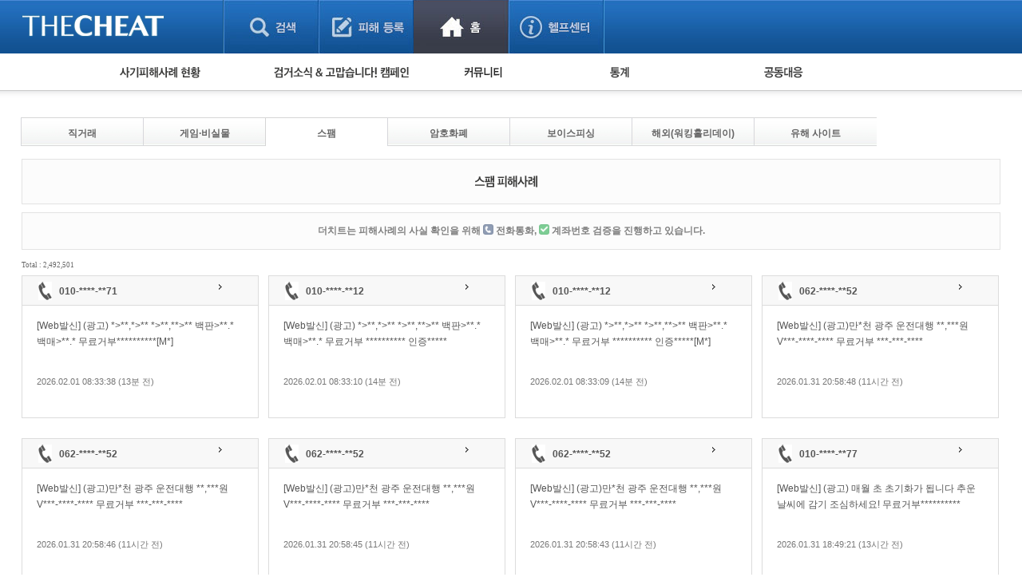

--- FILE ---
content_type: text/html; charset=UTF-8
request_url: https://thecheat.co.kr/rb/?mod=_spam_list&search_term=6&p=5
body_size: 49274
content:


            <!DOCTYPE html PUBLIC "-//W3C//DTD XHTML 1.0 Transitional//EN" "http://www.w3.org/TR/xhtml1/DTD/xhtml1-transitional.dtd">
        <html lang="" xml:lang="" xmlns="http://www.w3.org/1999/xhtml">
        <head>
    <meta http-equiv="content-type" content="text/html;charset=utf-8;" />
    <!-- <meta http-equiv="Content-Security-Policy" content="default-src 'self'; script-src 'self'; style-src 'self'; ">-->  <!-- 2023.12.15. 추가 -->
    <meta name="generator" content="TheCheat.co.kr" />

            <meta name="author" content="thecheat.co.kr" />

                    <meta name="subject" content="더치트" />
        
                    <meta name="title" content="사기꾼,사기꾼리스트,사기꾼목록,사기,사기당했어요,사기당했을때,사기대처법,중고,중고물품,중고거래,더치트,인터넷사기">
        
                    <meta name="keywords" content="사기꾼,사기꾼리스트,사기꾼목록,사기,사기당했어요,사기당했을때,사기대처법,중고,중고물품,중고거래,더치트,인터넷사기,보이스피싱,스미싱,메신저피싱,몸캠피싱,인터넷도박,성매매">
        
                    <meta name="description" content="사기꾼,사기꾼리스트,사기꾼목록,사기,사기당했어요,사기당했을때,사기대처법,중고,중고물품,중고거래,더치트,인터넷사기,보이스피싱,스미싱,메신저피싱,몸캠피싱,인터넷도박,성매매">
        
        <meta name="copyright" content="Copyrights © 2026 thecheat.co.kr All Rights Reserved" />
        
            <title>더치트 :: 금융사기 방지 서비스(인터넷사기,보이스피싱,스미싱,메신저피싱,몸캠피싱,인터넷도박,성매매,TheCheat.co.kr)</title>
    
    <meta name="author" content="더치트">
    <meta name="classification" content="전자상거래,금융">

    <!-- 2024.02.27 게시판 별 og 분기처리 -->
            <meta property="og:image" content="https://thecheat.co.kr/link_bg.png"/>
        <meta property="og:image:width" content="800"/>
        <meta property="og:image:height" content="400"/>
        <meta property="og:type" content="website">
        <meta property="og:site_name" content="더치트 :: 금융사기 방지 서비스">
        <meta property="og:title" content="더치트 :: 금융사기 방지 서비스"/>
        <meta property="og:description" content="대한민국 No.1 집단지성 금융사기 방지 서비스"/>
        <link rel="icon" href="https://thecheat.co.kr/favicon-96x96.png">

        <link type="text/css" rel="stylesheet" charset="utf-8" href="/rb/_core/css/sys.css" />
    <link type="text/css" rel="stylesheet" charset="utf-8" href="/rb/layouts/2014/_main.css" />
                    <link type="text/css" rel="stylesheet" charset="utf-8" href="/rb/pages/_main.css" />
                <script type="text/javascript">
        //<![CDATA[
        var mbrclick= false;
        var rooturl = 'https://thecheat.co.kr/rb';
        var raccount= 'home';
        var moduleid= 'home';
        var memberid= '';
        var is_admin= '';
        var needlog = '';
        var neednum = '';
        var myagent	= navigator.appName.indexOf('Explorer') != -1 ? 'ie' : 'ns';
        //]]>
    </script>

            <!-- 개발자도구 방지 2025.04.05. -->
        <script>
            if (window.top === window.self) {
                function redirectToWarningPage() {
                    window.location.href = "dev_deny.php";
                }

                // 로그 서버 전송 함수
                function sendLogToServer(eventType, details = '') {
                    fetch('dev_deny_log.php', {
                        method: 'POST',
                        headers: {'Content-Type': 'application/json'},
                        body: JSON.stringify({
                            event: eventType,
                            detail: details,
                            ua: navigator.userAgent,
                            time: new Date().toISOString()
                        })
                    });
                }

                // 단축키 차단
                document.addEventListener("keydown", function (e) {
                    if (
                        e.key === "F12" ||
                            (e.ctrlKey && e.shiftKey && (e.key === "I" || e.key === "J")) ||
                            (e.ctrlKey && e.key === "U")
                        ) {
                        e.preventDefault();
                        sendLogToServer("Shortcut Blocked", `Key: ${e.key}`);
                        redirectToWarningPage(); // 필요시 주석처리 가능
                    }
                });

                // DevTools 감지 완화
                /*
                 (function () {
                 let devtoolsOpen = false;
                 let alerted = false;
                 const minDiffToTrigger = 200; // 더 큰 차이로 감지 (예: 200)
                 const checkInterval = 2000; // 감지 주기를 2초로 완화

                 function isMobile() {
                 return /Mobi|Android|iPhone/i.test(navigator.userAgent);
                 }

                 if (!isMobile()) {
                 setInterval(function () {
                 const widthDiff = Math.abs(window.outerWidth - window.innerWidth);
                 const heightDiff = Math.abs(window.outerHeight - window.innerHeight);

                 if ((widthDiff > minDiffToTrigger || heightDiff > minDiffToTrigger)) {
                 if (!devtoolsOpen) {
                 devtoolsOpen = true;
                 if (!alerted) {
                 alerted = true;
                 sendLogToServer("DevTools Detected", `widthDiff: ${widthDiff}, heightDiff: ${heightDiff}`);
                 // setTimeout(redirectToWarningPage, 200); // 로그만 남기고 차단은 생략할 수도 있음
                 }
                 }
                 } else {
                 devtoolsOpen = false;
                 }
                 }, checkInterval);
                 }
                 })();
                 */

                // 콘솔 열기 감지 완화 (비활성화하거나 필요시만 사용)
                /*
                 (function () {
                 let triggered = false;
                 const element = new Image();
                 Object.defineProperty(element, "id", {
                 get: function () {
                 if (!triggered) {
                 triggered = true;
                 sendLogToServer("Console Open Detected", "Image getter accessed");
                 // setTimeout(redirectToWarningPage, 200); // 차단 없이 로그만
                 }
                 }
                 });
                 setTimeout(() => console.log(element), 1000);
                 })();
                 */

                // 콘솔 무력화 (원하는 로그는 허용하도록 개선)
                (function () {
                    const blocked = function () {};
                    ["warn", "error", "info", "debug", "trace"].forEach(fn => {
                        console[fn] = function (...args) {
                        if (args.length > 0 && typeof args[0] === "object") return;
                        blocked();
                    };
                });
                // console.log은 허용
            })();
            }
        </script>

    
    <script type="text/javascript" charset="utf-8" src="/rb/_core/js/sys.js"></script>
    <script type="text/javascript" charset="utf-8" src="/rb/layouts/2014/_main.js"></script>
                        
        <!-- 2013.05.24 네이버 통계 서비스 시작 -->
                        <script type="text/javascript" src="https://wcs.naver.net/wcslog.js" async></script>
                <!-- 2013.05.24 네이버 통계 서비스 끝 -->
    <!-- 2015.07.27 페이스북 맞춤 타겟 픽셀 시작 -->
    
    <!-- 2025.09.19 GA 통계 서비스 시작 -->
                        <!-- Google Tag Manager -->
            <script>(function(w,d,s,l,i){w[l]=w[l]||[];w[l].push({'gtm.start':
                    new Date().getTime(),event:'gtm.js'});var f=d.getElementsByTagName(s)[0],
                    j=d.createElement(s),dl=l!='dataLayer'?'&l='+l:'';j.async=true;j.src=
                    'https://www.googletagmanager.com/gtm.js?id='+i+dl;f.parentNode.insertBefore(j,f);
                })(window,document,'script','dataLayer','GTM-5Z7C5VX2');</script>
            <!-- End Google Tag Manager -->
                <!-- 2025.09.19 GA 통계 서비스 끝 -->
    </head>
            <body>
                <style type="text/css">
            /* 나눔고딕 2019.05.28. */
            @import url('https://fonts.googleapis.com/css?family=Nanum+Gothic:400,700,800');
        </style>

        <!-- 2025.09.19 GA 통계 서비스 시작 -->
        <!-- Google Tag Manager (noscript) -->
        <noscript><iframe src="https://www.googletagmanager.com/ns.html?id=GTM-5Z7C5VX2" height="0" width="0" style="display:none;visibility:hidden"></iframe></noscript>
        <!-- End Google Tag Manager (noscript) -->
        <!-- 2025.09.19 GA 통계 서비스 끝 -->

    


					
									<!-- 레이어 로그인 : 중앙 -->
					<div id="pageLoginLayer" style="display:none;">
						<!-- footer에 있는 <div id="layerBlockArea">에 해당 소스 가져가서 layer open -->
						<div class="loginLayerCont">
							<form name="login_layer" id="login_layer" method="post">
								<strong class="tit"><img src="./layouts/2014/images/search/tit_loginLayer.gif" alt="로그인"></strong>	
								<div class="cont">
													
									<input type="hidden" id="move_page" name="move_page" value="https://thecheat.co.kr:443/rb/?mod=_spam_list&search_term=6&p=5">
									<p class="txtInputArea"><label for="u_id">이메일 주소</label><input type="text" class="txt txtId bgLabel" id="u_id" name="id" title="이메일 주소 입력" value=""></p>
									<p class="txtInputArea"><label for="u_pw">비밀번호</label><input type="password" class="txt txtPw bgLabel" id="u_pw" name="pw" title="비밀번호 입력" value=""></p>
									<div class="clearfix">
										<p><a href="./?r=home&mod=login&page=idpwsearch">비밀번호 찾기</a></p>
										<a href="./?mod=join"><p class="join">회원 가입하기</a></p>
									</div>
								</div>
								<div class="btnArea">
									<div class="clearfix">
										<span class="chkArea fl"><input type="checkbox" class="chk" id="loginStay" name="idpwsave" ><label for="loginStay">로그인 상태 유지</label></span>
										<input type="image" id="target_submit" src="./layouts/2014/images/btn/btn_login.gif" alt="로그인" onclick="form_submit_login('login_layer','https://thecheat.co.kr/rb/?mod=_ssl_login','web');" class="fr">
									</div>
									
									<div class="btnClose"><a href="#pageLoginLayer" onclick="blockLayerClose(this); return false;"><img src="./layouts/2014/images/btn/btn_close2.gif" alt="닫기"></a></div>
								</div>
							</form>
						</div>
						<!-- //footer에 있는 <div id="layerBlockArea">에 해당 소스 가져가서 layer open -->
					</div>
					<!-- //레이어 로그인 -->
				
	<!DOCTYPE html>
	<html lang="ko">
	<head>
	

<meta http-equiv="Content-Type" content="text/html; charset=utf-8">
<title>홈 > 사기피해사례 현황 > 스팸 피해사례 | THECHEAT</title>
    <link rel="stylesheet" href="./layouts/2014/css/content.css?date=20260201" type="text/css">
<script type="text/javascript" src="/js/jquery/3.7.1/jquery-3.7.1.min.js"></script> <!-- head -->
<script type="text/javascript" src="./layouts/2014/js/ui.js"></script>
<script type="text/javascript" src="./layouts/2014/js/jquery-slider-rolling.js"></script>
	<script type="text/javascript">
	$(function(){
		// 피해사례 검색 셀렉트 박스
		$(".selectTypeA a.btnDefault").click(function(){
			$(this).next("ul").toggle();
			return false;
		});
		$(".selectTypeA ul li a").click(function(){
			$(this).parent().find("input").prop("checked", true);
			$(".selectTypeA a.btnDefault").html($(this).text());
			$(".selectTypeA ul li").removeClass("on");
			$(this).parent().addClass("on");
			$(".selectTypeA ul").hide();

			return false;
		});
		$(".selectTypeA>ul>li:last").addClass("last");

		// 용의자 활동 자동롤링 관련
		t = setInterval(suspectListAuto,3000);
		
		$("#hm_suspectList ol li a")
		.focusin(function(){
			clearInterval(t);
		})
		.focusout(function(){
			t = setInterval(suspectListAuto,3000);
		});

		$("#hm_suspectList")
		.mouseenter(function(){
			clearInterval(t);
		})
		.mouseleave(function(){
			t = setInterval(suspectListAuto,3000);
		});
		
		// 사건 사진 정렬 관련
		$(".hm_casePicture ul li:even").addClass("fr");
	});

	function suspectListAuto(){
		$("#hm_suspectList ol li").each(function(){
			if($(this).hasClass("hide")){
				$(this).removeClass("hide");
			} else {
				$(this).addClass("hide");
			}
		});
	}

	function hmSearch(){
		alert("거래구분 : " + $("#selectTypeA .btnDefault").text()+", value = "+$("#selectTypeA input[type=radio]:checked").val());
	}
	</script>


	
	</head>

	<body> 
	



			<div id="skipNavigation">
	<a href="#container">본문 바로가기</a>
</div><!-- //skipNavigation -->
		<div id="wrapper" class="pageType3">
		
<!-- 결제/후원 공통 -->


<!-- 일반 -->
<div id="header">

    <!-- 220818 Scroll Indicator -->
    <div class="progress-container">
        <div class="progress-bar" id="myBar"></div>
    </div>
    <!-- 220818 Scroll Indicator -->

    <div class="bodyCont">
        <h1>
            <a href="./?mod=_search">
                                    <img src="./layouts/2014/images/common/logo3.png" alt="THECHEAT">
                
            </a>
        </h1>
        <ul id="gnb">
            <li class="gnbMenu1 "><a href="./?mod=_search">검색</a></li>
            <li class="gnbMenu2 "><a href="./?mod=_notify">피해등록</a></li>
            <li class="gnbMenu3 on"><a href="./?mod=_home">홈</a></li>
            <li class="gnbMenu4 "><a href="./?mod=_main_contact">헬프센터</a></li>
        </ul>

        <div id="h_selecArea">
                                            <div id="srolling" style="position: relative;overflow:hidden;width:251px;height:67px;left:-71px;top:-19px;"></div>
                <script type="text/javascript">

                </script>
            
                            <!-- 로그인 전 -->
                                                <!--// 로그인 전 -->
            
        </div>


    </div>
</div><!-- //header -->


<!-- 220818 Scroll Indicator -->
<script>
    // When the user scrolls the page, execute myFunction
    window.onscroll = function() {myFunction()};

    function myFunction() {
        var winScroll = document.body.scrollTop || document.documentElement.scrollTop;
        var height = document.documentElement.scrollHeight - document.documentElement.clientHeight;
        var scrolled = (winScroll / height) * 100;
        document.getElementById("myBar").style.width = scrolled + "%";
    }
</script>
<!-- 220818 Scroll Indicator -->	<div id="container_x2">
		<div class="homeContArea bodyCont">
			
<script type="text/javascript">



    function sleep(milliseconds) {
        var start = new Date().getTime();
        for (var i = 0; i < 1e7; i++) {
            if ((new Date().getTime() - start) > milliseconds){
                break;
            }
        }
    }

    var isOn = 0; // 시간 변수

    $(function(){
        // 서브 메뉴 관련
        // 커서 온 체크

        // 주메뉴 
        $("#homeSubMenu").bind("mouseenter focusin",function(){

            isOn = 1;
            setTimeout(function() {
                if(isOn==1){
                    if(!$(".homeSubMenuList").hasClass("over")){

                        $(".homeSubMenuList").addClass("over");
                    }
                }
            }, 150);

        });
        $("#homeSubMenu").bind("mouseleave", function(){

            isOn = -1;
            $(".homeSubMenuList").removeClass("over");

        });

        // GNB
        /*
         $("#gnb").bind("mouseenter focusin",function(){
         if(!$(".homeSubMenuList").hasClass("over")){
         $(".homeSubMenuList").addClass("over");
         }
         });
         */
        $(".homeIndexContArea a").bind("focusin", function(){
            isOn = 0;
            if($(".homeSubMenuList").hasClass("over")){
                $(".homeSubMenuList").removeClass("over");
            }
        });

    });
</script>
<div id="homeSubMenu">
    <div class="body">
        <ul class="homeSubMenuList">
                            <li class="damageState"><a href="./?mod=_main_fraud"><img src="./layouts/2014/images/home/sub_menu1.gif" alt="사기피해사례 현황"></a>
                    <ul>
                        <li>피해사례 현황
                            <ul>
                                <li><a href="./?m=bbs&bid=cheat">직거래 피해사례</a> <img src="./layouts/2014/images/icon/mark.gif" style="vertical-align:middle;"></li>
                                <li><a href="./?m=bbs&bid=cheat_game">게임 · 비실물 피해사례</a></li>
                                <li><a href="./?mod=_spam_list">스팸 피해사례</a></li>
                                <li><a href="./?m=bbs&bid=fraud_crypto">암호화폐 피해사례</a></li>
                                <li><a href="./?m=bbs&bid=phishing">보이스피싱 피해사례</a></li>
                                <li><a href="./?m=bbs&bid=fraud_url">유해사이트 목록</a></li>
                                <!--<li><a href="./?mod=_twitter_list">트위터 모니터링</a></li>-->
                                <li><a href="./?m=bbs&bid=nomanners">비공개 피해사례</a></li>
                                 <li><a href="./?m=bbs&bid=fraud_global">워킹홀리데이 피해사례</a></li>
                            </ul>
                        </li>
                                            </ul>
                </li>

                <li class="campaign"><a href="./?mod=_main_arrest"><img src="./layouts/2014/images/home/sub_menu2.gif" alt="검거소식&고맙습니다. 캠페인"></a>
                    <ul>
                        <li><a href="./?m=bbs&bid=cheat_catch">검거 소식</a> <img src="./layouts/2014/images/icon/mark.gif" style="vertical-align:middle;"></li>
                        <li><a href="./?m=bbs&bid=cheat_thankyou">고맙습니다! 감사의 마음 전하기</a>
                                                    </li>
                    </ul>
                </li>

                
                <li class="community"><a href="./?mod=_main_community"><img src="./layouts/2014/images/home/sub_menu4.gif" alt="커뮤니티 폴리스"></a>
                    <ul>
                        <li><a href="./?m=bbs&bid=cheat_fan">사기 예방했어요!</a> <img src="./layouts/2014/images/icon/mark.gif" style="vertical-align:middle;"></li>
                        <li><a href="./?m=bbs&bid=cheat_guest">자유게시판</a></li>
                        <!--<li><a href="./?m=bbs&bid=cheat_cartoon">사기예방 카툰</a></li>-->
                        <li><a href="./?m=bbs&bid=easy_news">사기뉴스 브리핑</a></li>
                        <li><a href="./?m=bbs&bid=cheat_record">사건 사진 자료</a></li>
                        <li><a href="./?m=bbs&bid=cheat_idea">사기방지 아이디어</a></li>
                                                <li><a href="./?m=bbs&bid=notice_for_police">신종사기 주의 정보</a></li>
                        <li><a href="./?m=bbs&bid=expert_column">전문가 칼럼</a></li>
                        <li><a href="./?m=bbs&bid=utube">금융사기 관련 영상</a></li>
                    </ul>
                </li>


                                    <li class="damageState"><a href="./?mod=_statistics"><img src="./layouts/2014/images/home/sub_menu5.gif" alt="통계"></a>
                        <ul>
                            <li><a href="./?mod=_statistics">누적 피해사례 통계</a></li>
                            <li><a href="./?mod=_statistics_item">피해물품명 통계</a></li>
                            <li><a href="./?mod=_statistics3">지역·통신사 통계</a></li>
                            <li><a href="./?mod=_statistics_bank">은행 일별 피해등록 통계</a></li>
                        </ul>
                    </li>
                
                                    <li><a href="./?m=bbs&bid=cheat_link"><img src="./layouts/2014/images/home/sub_menu6.gif" alt="공동대응"></a>
                        <ul>
                            <li><a href="./?m=bbs&bid=cheat_link">피해자 공동대응 사이트</a></li>
                        </ul>
                    </li>
                
                                    </ul>
        <ul class="otherMenu">
                                </ul><!-- otherMenu -->
    </div>
</div><!-- homeSubMenu -->


    
			<script type="text/javascript">
			$(function(){
				$(".di_statsTab li a").click(function(){
					var _target = $(this).attr("href");
					$(".di_statsSection").not(_target).hide();
					$(_target).show();
					$(".di_statsTab li").removeClass("on");
					$(this).parent().addClass("on");

					$(".di_statsTab li a img").attr("src", function(){
						return $(this).attr("src").replace("_on","_off");
					});
					$("img",this).attr("src", function(){
						return $(this).attr("src").replace("_off","_on");
					})
					return false;
				});
			});
			</script>
			<ul class="d_stateTabArea">
							
				<li style="background-image: url( './layouts/2014/images/home/damage/state_off.gif' ); background-repeat: no-repeat; width:154px; height:36px; text-align:center;padding-top:12px; font-weight:bold;"><a href="./?m=bbs&bid=cheat">직거래</a></li>
				<li style="background-image: url( './layouts/2014/images/home/damage/state_off.gif' ); background-repeat: no-repeat; width:154px; height:36px; text-align:center;padding-top:12px; font-weight:bold;"><a href="./?m=bbs&bid=cheat_game">게임·비실물</a></li>
				<li style="background-image: url( './layouts/2014/images/home/damage/state_on.gif' ); background-repeat: no-repeat; width:154px; height:36px; text-align:center;padding-top:12px; font-weight:bold;"><a href="./?mod=_spam_list">스팸</a></li>
				<li style="background-image: url( './layouts/2014/images/home/damage/state_off.gif' ); background-repeat: no-repeat; width:154px; height:36px; text-align:center;padding-top:12px; font-weight:bold;"><a href="./?m=bbs&bid=fraud_crypto">암호화폐</a></li>

				<li style="background-image: url( './layouts/2014/images/home/damage/state_off.gif' ); background-repeat: no-repeat; width:154px; height:36px; text-align:center;padding-top:12px; font-weight:bold;"><a href="./?m=bbs&bid=phishing">보이스피싱</a></li>
				<!-- 230629 -->
				<li style="background-image: url( './layouts/2014/images/home/damage/state_off.gif' ); background-repeat: no-repeat; width:154px; height:36px; text-align:center;padding-top:12px; font-weight:bold;"><a href="./?m=bbs&bid=fraud_global" target="_blank">해외(워킹홀리데이)</a></li>				
				<li style="background-image: url( './layouts/2014/images/home/damage/state_off.gif' ); background-repeat: no-repeat; width:154px; height:36px; text-align:center;padding-top:12px; font-weight:bold;"><a href="./?m=bbs&bid=fraud_url" target="_blank">유해 사이트</a></li>

				

						</ul>

			<div class="boxTypeC di_searchArea"> 
				<form name="bbssearchf" action="/rb/">
					<!-- 게시판 상단의 검색 기능 -->
											<strong><img src="./layouts/2014/images/home/damage/tit_s_spam.gif" alt="스팸 피해사례"></strong>
											
					
										</form>
				<!-- //게시판 상단의 검색 기능 -->
			</div>
							<div class="boxTypeC" style="color:#808080;font-weight:bold;text-align:center;margin:0 0 10px 0;padding:14px;"> 
					더치트는 피해사례의 사실 확인을 위해 <img src="/rb/_core/image/_public/ico_tel.gif" height="13"/> 전화통화, <img src="/rb/_core/image/_public/ico_check_01.gif" height="13"/> 계좌번호 검증을 진행하고 있습니다.
				</div>
					</div>
	</div>
<script type="text/javascript">
    $(function(){
        $(".spamDamageList li:eq(0)").add(".spamDamageList li:eq(1)").add(".spamDamageList li:eq(2)").add(".spamDamageList li:eq(3)").css("margin-top","0px;")
        $(".spamDamageList li:nth-child(4n)").addClass("last");
    })
</script>

<div id="container">
    <div class="homeContArea_x bodyCont">
        <div class="bbs_list_common_top">
            <div class="total">
                Total : 2,492,501            </div>
            <div class="list_type">
            </div>
        </div>
        <div class="damageListArea" >

            <ul class="spamDamageList">
                                                        <li class="tel" style="margin-top:0px;">
                        <div class="telArea" >
                            <strong>
                                                                    010-****-**71<!--<span class="replyNum">[20]</span>-->
                                                            </strong>
                        </div>
                        <p>[Web발신] (광고)  *&gt;**,*&gt;** *&gt;**,**&gt;** 백판&gt;**.* 백매&gt;**.*  무료거부**********[M*]</p>
                        <p style="color:#777;font-size:11px;">2026.02.01 08:33:38 (13분 전)</p>
                    </li>
                                                        <li class="tel" style="margin-top:0px;">
                        <div class="telArea" >
                            <strong>
                                                                    010-****-**12<!--<span class="replyNum">[20]</span>-->
                                                            </strong>
                        </div>
                        <p>[Web발신] (광고) *&gt;**,*&gt;** *&gt;**,**&gt;** 백판&gt;**.* 백매&gt;**.*  무료거부 ********** 인증*****</p>
                        <p style="color:#777;font-size:11px;">2026.02.01 08:33:10 (14분 전)</p>
                    </li>
                                                        <li class="tel" style="margin-top:0px;">
                        <div class="telArea" >
                            <strong>
                                                                    010-****-**12<!--<span class="replyNum">[20]</span>-->
                                                            </strong>
                        </div>
                        <p>[Web발신] (광고) *&gt;**,*&gt;** *&gt;**,**&gt;** 백판&gt;**.* 백매&gt;**.*  무료거부 ********** 인증*****[M*]</p>
                        <p style="color:#777;font-size:11px;">2026.02.01 08:33:09 (14분 전)</p>
                    </li>
                                                        <li class="tel" style="margin-top:0px;">
                        <div class="telArea" >
                            <strong>
                                                                    062-****-**52<!--<span class="replyNum">[20]</span>-->
                                                            </strong>
                        </div>
                        <p>[Web발신] (광고)만*천 광주  운전대행 **,***원  V***-****-****  무료거부 ***-***-****</p>
                        <p style="color:#777;font-size:11px;">2026.01.31 20:58:48 (11시간 전)</p>
                    </li>
                                                        <li class="tel" >
                        <div class="telArea" >
                            <strong>
                                                                    062-****-**52<!--<span class="replyNum">[20]</span>-->
                                                            </strong>
                        </div>
                        <p>[Web발신] (광고)만*천 광주  운전대행 **,***원  V***-****-****  무료거부 ***-***-****</p>
                        <p style="color:#777;font-size:11px;">2026.01.31 20:58:46 (11시간 전)</p>
                    </li>
                                                        <li class="tel" >
                        <div class="telArea" >
                            <strong>
                                                                    062-****-**52<!--<span class="replyNum">[20]</span>-->
                                                            </strong>
                        </div>
                        <p>[Web발신] (광고)만*천 광주  운전대행 **,***원  V***-****-****  무료거부 ***-***-****</p>
                        <p style="color:#777;font-size:11px;">2026.01.31 20:58:45 (11시간 전)</p>
                    </li>
                                                        <li class="tel" >
                        <div class="telArea" >
                            <strong>
                                                                    062-****-**52<!--<span class="replyNum">[20]</span>-->
                                                            </strong>
                        </div>
                        <p>[Web발신] (광고)만*천 광주  운전대행 **,***원  V***-****-****  무료거부 ***-***-****</p>
                        <p style="color:#777;font-size:11px;">2026.01.31 20:58:43 (11시간 전)</p>
                    </li>
                                                        <li class="tel" >
                        <div class="telArea" >
                            <strong>
                                                                    010-****-**77<!--<span class="replyNum">[20]</span>-->
                                                            </strong>
                        </div>
                        <p>[Web발신] (광고)  매월 초 초기화가 됩니다  추운날씨에 감기 조심하세요!  무료거부**********</p>
                        <p style="color:#777;font-size:11px;">2026.01.31 18:49:21 (13시간 전)</p>
                    </li>
                                                        <li class="tel" >
                        <div class="telArea" >
                            <strong>
                                                                    010-****-**59<!--<span class="replyNum">[20]</span>-->
                                                            </strong>
                        </div>
                        <p>[Web발신] (광고) ***-**.* **.* *.* **.* **.* **.*  */*일 ***-**.* **.* 무료거부**********</p>
                        <p style="color:#777;font-size:11px;">2026.01.31 18:33:19 (14시간 전)</p>
                    </li>
                                                        <li class="tel" >
                        <div class="telArea" >
                            <strong>
                                                                    010-****-**55<!--<span class="replyNum">[20]</span>-->
                                                            </strong>
                        </div>
                        <p>[Web발신] (광고)&quot;**** **** **** ***** **.* *** (매**.*) **,***&quot;  무료거부 **********</p>
                        <p style="color:#777;font-size:11px;">2026.01.31 17:55:36 (14시간 전)</p>
                    </li>
                                                        <li class="tel" >
                        <div class="telArea" >
                            <strong>
                                                                    010-****-**33<!--<span class="replyNum">[20]</span>-->
                                                            </strong>
                        </div>
                        <p>[Web발신] (광고)&quot;**** **** **** ***** **.* *** (매**.*) **,***&quot;  무료거부 **********</p>
                        <p style="color:#777;font-size:11px;">2026.01.31 17:53:01 (14시간 전)</p>
                    </li>
                                                        <li class="tel" >
                        <div class="telArea" >
                            <strong>
                                                                    010-****-**33<!--<span class="replyNum">[20]</span>-->
                                                            </strong>
                        </div>
                        <p>[Web발신] (광고)&quot;**** **** **** ***** **.* *** (매**.*) **,***&quot;  무료거부 **********</p>
                        <p style="color:#777;font-size:11px;">2026.01.31 17:52:23 (14시간 전)</p>
                    </li>
                                                        <li class="tel" >
                        <div class="telArea" >
                            <strong>
                                                                    010-****-**55<!--<span class="replyNum">[20]</span>-->
                                                            </strong>
                        </div>
                        <p>[Web발신] (광고)*-** *-** *-** **-** ***-**.* **.*(매)=**,***  무료거부 ********** 인증*****</p>
                        <p style="color:#777;font-size:11px;">2026.01.31 17:37:10 (15시간 전)</p>
                    </li>
                                                        <li class="tel" >
                        <div class="telArea" >
                            <strong>
                                                                    010-****-**82<!--<span class="replyNum">[20]</span>-->
                                                            </strong>
                        </div>
                        <p>[Web발신] (광고)*-** *-** *-** **-** ***-**.* **.*(매)=**,***  무료거부 **********</p>
                        <p style="color:#777;font-size:11px;">2026.01.31 17:34:25 (15시간 전)</p>
                    </li>
                                                        <li class="tel" >
                        <div class="telArea" >
                            <strong>
                                                                    070-****-**36<!--<span class="replyNum">[20]</span>-->
                                                            </strong>
                        </div>
                        <p>[Web발신] (광고)공-유  ***-***-**** 우~리모두에게 만~족한시간 콜~^^ 수신거부***-***-****</p>
                        <p style="color:#777;font-size:11px;">2026.01.31 16:17:57 (16시간 전)</p>
                    </li>
                                                        <li class="tel" >
                        <div class="telArea" >
                            <strong>
                                                                    010-****-**50<!--<span class="replyNum">[20]</span>-->
                                                            </strong>
                        </div>
                        <p>[Web발신] (광고)벌써 *월입니다. 더 새로운 마음으로 발전하는 달 되세요 무료거부 **********</p>
                        <p style="color:#777;font-size:11px;">2026.01.31 15:31:09 (17시간 전)</p>
                    </li>
                                                        <li class="tel" >
                        <div class="telArea" >
                            <strong>
                                                                    070-****-**36<!--<span class="replyNum">[20]</span>-->
                                                            </strong>
                        </div>
                        <p>[Web발신] (광고)공-유  ***-***-**** 우~리모두에게 만~족한시간 콜~^^ 수신거부***-***-****</p>
                        <p style="color:#777;font-size:11px;">2026.01.31 15:24:59 (17시간 전)</p>
                    </li>
                                                        <li class="tel" >
                        <div class="telArea" >
                            <strong>
                                                                    010-****-**18<!--<span class="replyNum">[20]</span>-->
                                                            </strong>
                        </div>
                        <p>[Web발신] (광고)방콕&amp;메이드 판**.* @매(맥*)***** 대여&amp;신규+* 무료거부**********</p>
                        <p style="color:#777;font-size:11px;">2026.01.31 15:24:10 (17시간 전)</p>
                    </li>
                                                        <li class="tel" >
                        <div class="telArea" >
                            <strong>
                                                                    010-****-**50<!--<span class="replyNum">[20]</span>-->
                                                            </strong>
                        </div>
                        <p>[Web발신] (광고)벌써 *월입니다. 더 새로운 마음으로 발전하는 달 되세요 무료거부 **********</p>
                        <p style="color:#777;font-size:11px;">2026.01.31 14:31:07 (18시간 전)</p>
                    </li>
                                                        <li class="tel" >
                        <div class="telArea" >
                            <strong>
                                                                    070-****-**36<!--<span class="replyNum">[20]</span>-->
                                                            </strong>
                        </div>
                        <p>[Web발신] (광고)공-유  ***-***-**** 우~리모두에게 만~족한시간 콜~^^ 수신거부***-***-****</p>
                        <p style="color:#777;font-size:11px;">2026.01.31 13:54:00 (18시간 전)</p>
                    </li>
                                                        <li class="tel" >
                        <div class="telArea" >
                            <strong>
                                                                    010-****-**59<!--<span class="replyNum">[20]</span>-->
                                                            </strong>
                        </div>
                        <p>[Web발신] (광고) ***-**.* **.* *.* **.* **.* **.*  *.* **.* **.* **.*  무료거부**********</p>
                        <p style="color:#777;font-size:11px;">2026.01.31 13:30:01 (19시간 전)</p>
                    </li>
                                                        <li class="tel" >
                        <div class="telArea" >
                            <strong>
                                                                    010-****-**59<!--<span class="replyNum">[20]</span>-->
                                                            </strong>
                        </div>
                        <p>[Web발신] (광고) ***-**.* **.* *.* **.* **.* **.*  *.* **.* **.* **.*  무료거부**********</p>
                        <p style="color:#777;font-size:11px;">2026.01.31 13:29:59 (19시간 전)</p>
                    </li>
                                                        <li class="tel" >
                        <div class="telArea" >
                            <strong>
                                                                    010-****-**15<!--<span class="replyNum">[20]</span>-->
                                                            </strong>
                        </div>
                        <p>[Web발신] (광고)   대박  ☞ **.* ☞ **.*  ☎***-****-****    무료거부 ***-***-**** 인증코드 ******</p>
                        <p style="color:#777;font-size:11px;">2026.01.31 13:00:28 (19시간 전)</p>
                    </li>
                                                        <li class="tel" >
                        <div class="telArea" >
                            <strong>
                                                                    010-****-**48<!--<span class="replyNum">[20]</span>-->
                                                            </strong>
                        </div>
                        <p>[Web발신] (광고)선착순동호지정선착순 계약금*%단지내****규모공원 **/**/**평  무료거부 **********</p>
                        <p style="color:#777;font-size:11px;">2026.01.31 10:28:29 (22시간 전)</p>
                    </li>
                            </ul>

            <div class="btnArea">
                <span class="fl">※ 최근 등록된 스팸정보가 표시됩니다. 목록열람 기능을 제공하지 않습니다.</span>
                <a href="./?mod=_mobile" target="_blank" onclick="return confirm('스팸 등록은 안드로이드 앱에서만 가능합니다.\n앱을 다운 받으려면 확인을 클릭해 주세요.(무료)');" ><img src="./layouts/2014/images/btn/btn_telInfoApp.gif" alt="스팸번호 등록"></a>
            </div>

        </div><!-- damageListArea -->
    </div><!-- //homeContArea -->
</div><!-- //container -->



<div id="bbs_Paging">
    <!-- 레이아웃에서 전달된 $page_num 정보를 넘겨주어야 한다. 2011.07.01 -->
    </div>
<div id="footer">
		<div class="footerSection1">
			<ul class="fMenuArea">
                <!--				<li class="first"><a href="./?m=bbs&bid=site_info&uid=60096"><img src="--><!--images/common/f_menu1.gif" alt="사이트 소개"></a></li>-->
<!--				<li><a href="./?m=bbs&bid=suggestion&mod=write"><img src="--><!--images/common/f_menu2.gif" alt="제휴/후원 문의"></a></li>-->
                <li class="first"><a href="./?m=bbs&bid=site_info&uid=60096"><span style="letter-spacing: -1px;font-size:11px;color:#343434;">서비스 소개</a></li>
                <!--<li><a href="./?m=bbs&bid=suggestion&mod=write"><span style="letter-spacing: -1px;font-size:11px;font-weight:bold;color:#343434;">제휴/후원 문의</a></li>-->
<!--				<li><a href="../thecheat/terms_service.php" target="_blank"><img src="--><!--images/common/f_menu4.gif" alt="서비스이용약관"></a></li>-->
				<li><a href="../thecheat/terms_service.php" target="_blank"><span style="letter-spacing: -1px;font-size:11px;color:#343434;">서비스이용약관</span></a></li>
                <li><a href="../thecheat/terms_privacy.php" target="_blank"><span style="letter-spacing: -1px;font-size:11px;font-weight:bold;color:#343434;">개인정보처리방침</span></a></li>

	<li><a href="https://apicenter.thecheat.co.kr/" target="_blank"><span style="letter-spacing: -1px;font-size:11px;color:#343434;"><strong>API 사용 신청</strong></span></a></li>

            </ul>

<script type="text/javascript">
    class RollingBanner {
        constructor(wrapperSelector, interval = 3000, pauseTime = 1000) {
            this.wrapper = document.querySelector(wrapperSelector);
            if (!this.wrapper) return;

            this.list = this.wrapper.querySelector('.rolling-list ul');
            this.items = this.list.querySelectorAll('li');
            this.count = this.items.length;
            // li마다 개별 width 적용을 위해 offsetWidth 사용
            this.itemWidth = this.items[0].offsetWidth;
            this.current = 0;
            this.isSliding = false;
            this.interval = interval;
            this.pauseTime = pauseTime;

            // seamless loop 구현
            this.firstClone = this.items[0].cloneNode(true);
            this.list.appendChild(this.firstClone);

            this.init();
            // 자동 resize 대응
            window.addEventListener('resize', () => this.updateWidth());
        }

        updateWidth() {
            this.itemWidth = this.items[0].offsetWidth;
            // 슬라이드 위치 재설정
            this.list.style.transition = 'none';
            this.list.style.transform = `translateX(${-this.itemWidth * this.current}px)`;
        }

        slideTo(index) {
            this.isSliding = true;
            this.list.style.transition = 'transform 0.6s cubic-bezier(0.4,0,0.2,1)';
            this.list.style.transform = `translateX(${-this.itemWidth * index}px)`;
        }

        resetPosition() {
            this.list.style.transition = 'none';
            this.list.style.transform = 'translateX(0px)';
            this.current = 0;
        }

        nextSlide() {
            if (!this.isSliding) return;
            this.current++;
            this.slideTo(this.current);

            if (this.current === this.count) {
                setTimeout(() => {
                    this.resetPosition();
                }, 650);
            }
        }

        init() {
            setInterval(() => {
                if (this.isSliding) {
                    this.nextSlide();
                }
            }, this.interval);

            this.list.addEventListener('transitionend', () => {
                this.isSliding = false;
                setTimeout(() => {
                    this.isSliding = true;
                }, this.pauseTime);
            });

            this.isSliding = true;
        }
    }

    // 배너별 독립 인스턴스 (간섭 없음)
    document.addEventListener('DOMContentLoaded', () => {
        new RollingBanner('.banner2', 3500, 1200);
    });
</script>
			<style>
				/* 공통 기본 스타일 */
				.quickBannerArea {
					overflow: hidden;
					position: relative;
				}
				/* banner2 전용 스타일 (예시: 260*90, 다른 테두리 및 색상) */
				.banner2 {
					float: right;
					width: 260px;
					height: 31px;
				}
				.banner2 .rolling-list ul {
					display: flex;
					transition: transform 0.6s cubic-bezier(0.4, 0, 0.2, 1);
					will-change: transform;
					margin: 0; padding: 0;
					list-style: none;
					height: 31px;
				}
				.banner2 .rolling-list li {
					width: 260px;
					height: 31px;
					flex-shrink: 0;
				}
				.banner2 .image-wrap img { width: 100%; height: 100%; object-fit: contain; }
			</style>
			<div class="quickBannerArea wrap banner2">
				<div class="rolling-list">

					<ul>
						<li>
							<div class="image-wrap"><a href="./?m=bbs&bid=cheat_notice&uid=456160"><img src="./layouts/2014/images/common/f_banner1.png" alt=""></a></div>
						</li>
						<li>
							<div class="image-wrap"><a href="./?m=bbs&bid=cheat_notice&uid=11214178"><img src="./layouts/2014/images/common/f_banner2.png" alt=""></a></div>
						</li>
						<li>
							<div class="image-wrap"><a href="./?m=bbs&bid=cheat_notice&uid=11101610"><img src="./layouts/2014/images/common/f_banner3.png" alt=""></a></div>
						</li>
					</ul>
				</div>
			</div>
		</div>
		<div class="footerSection2"><div class="bodyCont">
			<p>피해사례 게시물 내용에 대해 더치트는 보증하지 않으며, 게시물의 법적 책임은 피해사례 등록자에게 있습니다.</p>
			<p>Copyrights ⓒ TheCheat All Rights Reserved. (Excute Time 3.068)</p>

		</div></div>
	</div><!-- //footer -->
	<div id="layerBlockArea"></div>
		</div><!-- //wrapper -->
		</body>
	</html>

    <div id="_box_layer_"></div>
    <div id="_action_layer_"></div>
    <div id="_hidden_layer_"></div>
    <iframe name="_action_frame_home" width="0" height="0" frameborder="0" scrolling="no"></iframe>





    <!-- 2011.12.13 ssl 로그인 시작 -->
    <!-- 관리자 페이지 -->
        <!-- // 관리자 페이지 -->
    <!-- 2011.12.13 ssl 로그인 끝 -->
</body>


</html>






		<!--// 2025.11.06. -->
		 <script>
		(function() {
		  // 모든 우클릭 메뉴 차단
		  window.addEventListener('contextmenu', function(e) {
			e.preventDefault();
			return false;
		  }, { capture: true });

		  // 마우스 우클릭 및 길게 누르기 방지
		  window.addEventListener('mousedown', function(e) {
			if (e.button === 2) e.preventDefault();
		  }, true);

		  // 모바일 터치 환경에서 길게 누르기 방지
		  window.addEventListener('touchstart', function(e) {
			if (e.touches.length > 1) e.preventDefault();
		  }, { passive: false });

		  document.oncontextmenu = function() { return false; };
		})();
		</script>
		<!-- 2025.11.06. //-->
